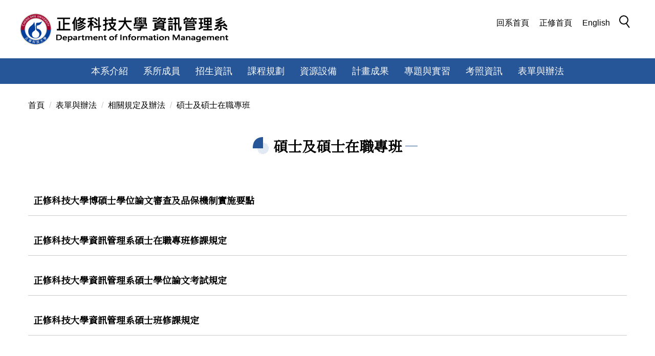

--- FILE ---
content_type: text/html; charset=UTF-8
request_url: https://mis.csu.edu.tw/p/412-1111-799.php?Lang=zh-tw
body_size: 6778
content:
<!DOCTYPE html>
<html lang="zh-Hant">
<head>


<meta http-equiv="Content-Type" content="text/html; charset=utf-8">
<meta http-equiv="X-UA-Compatible" content="IE=edge,chrome=1" />
<meta name="viewport" content="initial-scale=1.0, user-scalable=1, minimum-scale=1.0, maximum-scale=3.0">
<meta name="apple-mobile-web-app-capable" content="yes">
<meta name="apple-mobile-web-app-status-bar-style" content="black">
<meta name="keywords" content="請填寫網站關鍵記事，用半角逗號(,)隔開" />
<meta name="description" content="請填寫網站簡述" />
<meta property="og:image"  content="https://mis.csu.edu.tw/var/file/111/1111/msys_1111_534381_92650.png" />

<meta content="index,follow" name="robots">

<meta property="og:image"  content="/var/file/111/1111/msys_1111_1110580_78765.ico" />

<title>碩士及碩士在職專班 </title>

<link rel="shortcut icon" href="/var/file/111/1111/msys_1111_1110580_78765.ico" type="image/x-icon" />
<link rel="icon" href="/var/file/111/1111/msys_1111_1110580_78765.ico" type="image/x-icon" />
<link rel="bookmark" href="/var/file/111/1111/msys_1111_1110580_78765.ico" type="image/x-icon" />

<link rel="apple-touch-icon-precomposed" href="/var/file/111/1111/msys_1111_1110580_78765.ico">
<link rel="apple-touch-icon" href="/var/file/111/1111/msys_1111_1110580_78765.ico">

<link rel="stylesheet" href="/var/file/111/1111/mobilestyle/combine-zh-tw.css?t=a6cae5014d" type="text/css" />
<script language="javascript"><!--
 var isHome = false 
 --></script>
<script language="javascript"><!--
 var isExpanMenu = false 
 --></script>
<script type="text/javascript" src="/var/file/js/m_20250707.js" ></script>
</head>
 
<body class="page_mobilecgmolist  ">

<div class="wrap">


<a href="#start-C" class="focusable" title="跳到主要內容區">跳到主要內容區</a>


<div class="fpbgvideo"></div>
<div class="minner">

<div id="Dyn_head">
<div class="header">
	<div class="minner ">







	
<div class="selfhead">
		<div class="meditor">
	
      
         
			<style type="text/css">@import url('https://fonts.googleapis.com/css2?family=Noto+Serif+TC&display=swap');
</style>
<div class="head">
    <div class="mlogo">
    <a href="/" class="normalLogo" title="正修科技大學 資訊管理系(所)">
    <img src="/var/file/111/1111/img/277984357.png" /> 
    </a>
    </div>

<div class="hsearch"><a aria-expanded="false" class="btn navbar-toggle1 sch-toggle" data-toggle="collapse" href="#headsearch" role="button"><span>Search</span></a>

<div class="collapse" id="headsearch">&nbsp;</div>
</div>

<div class="mycollapse1"><button class="navbar-toggle topmenu" data-target=".nav-toggle1" data-toggle="collapse" type="button"><span class="glyphicons show_lines">MENU</span></button>

<div class="navbar-collapse collapse nav-toggle1" id="collapseExample1">
<div class="topnav">
				
				



   
<div class="headnavcust">
	<div class="mnavbar mn-collapse">
		<button type="button" class="navbar-toggle" data-toggle="collapse" data-target=".hd-topnav" aria-expanded="false">
			<span class="glyphicons show_lines">Menu</span>
		</button>
		<div class="nav-toggle collapse navbar-collapse iosScrollToggle hd-topnav">
			<div class="hdmenu">
				<ul class="nav navbar-nav" id="a02409fbf522917e788787a6823129275_MenuTop_topnav">
				
					<li  class=" dropdown "  id="Hln_57" ><a  href="/" title="回系首頁">回系首頁</a></li>
				
					<li  class=" dropdown "  id="Hln_1057" ><a  href="https://www.csu.edu.tw/" title="正修首頁">正修首頁</a></li>
				
					<li  class=" dropdown "  id="Hln_3108" ><a  href="https://mis.csu.edu.tw/?Lang=en" title="English">English</a></li>
				
        		
				</ul>
			</div>
		</div>
	</div>
</div>

<script>
$(document).ready(function(){
	$(".mnavbar .navbar-toggle").click(function(){
		$(this).toggleClass("open");
		var ariaExpanded = $(this).attr('aria-expanded');
		$(this).attr('aria-expanded',ariaExpanded !== 'true');
	});
   $(".mycollapse .navbar-toggle").click(function(){
      $(this).toggleClass("open");
      var ariaExpanded = $(this).attr('aria-expanded');
      $(this).attr('aria-expanded',ariaExpanded !== 'true');
   });
   $('.iosScrollToggle').on('shown.bs.collapse', function () {
		var togglePos = $(this).css('position');
      if(togglePos !== 'static'){
          ModalHelper.afterOpen();
      }
    });

    $('.iosScrollToggle').on('hide.bs.collapse', function () {
		var togglePos = $(this).css('position');
      if(togglePos !== 'static'){
			ModalHelper.beforeClose();
      }
    });
	
});
</script>



	

<script language="javascript">


	MulttabSwitch("a02409fbf522917e788787a6823129275_MenuTop_topnav");

</script>

         
			</div>
</div>
</div>

<div class="mycollapse"><button class="navbar-toggle" data-target=".nav-toggle" data-toggle="collapse" type="button"><span class="glyphicons show_lines">MENU</span></button>

<div class="navbar-collapse collapse nav-toggle" id="collapseExample2">
<div class="mainmenu">
				
				



   
<div class="headnavcust">
	<div class="mnavbar mn-collapse">
		<button type="button" class="navbar-toggle" data-toggle="collapse" data-target=".hd-mainmenu" aria-expanded="false">
			<span class="glyphicons show_lines">Menu</span>
		</button>
		<div class="nav-toggle collapse navbar-collapse iosScrollToggle hd-mainmenu">
			<div class="hdmenu">
				<ul class="nav navbar-nav" id="a02409fbf522917e788787a6823129275_MenuTop_mainmenu">
				
					<li  class=" dropdown "  id="Hln_2580" class="dropdown" ><a role="button" aria-expanded="false" class="dropdown-toggle" data-toggle="dropdown" href="/p/412-1111-722.php?Lang=zh-tw" title="本系介紹">本系介紹</a><ul class="dropdown-menu" id="submenu1_2580"><li  class=" dropdown " id="Hln_2589"><a href="/p/412-1111-757.php?Lang=zh-tw" title="系所沿革">系所沿革</a></li><li  class=" dropdown " id="Hln_2590"><a href="/p/412-1111-758.php?Lang=zh-tw" title="教育目標">教育目標</a></li><li  class=" dropdown " id="Hln_2591"><a href="/p/412-1111-759.php?Lang=zh-tw" title="委員會組織">委員會組織</a></li><li  class=" dropdown " id="Hln_3091"><a href="/p/412-1111-760.php?Lang=zh-tw" title="特色及發展方向">特色及發展方向</a></li></ul></li>
				
					<li  class=" dropdown "  id="Hln_2581" class="dropdown" ><a role="button" aria-expanded="false" class="dropdown-toggle" data-toggle="dropdown" href="javascript:void(0);return false;" title="系所成員">系所成員</a><ul class="dropdown-menu" id="submenu1_2581"><li  class=" dropdown " id="Hln_2592"><a href="/p/905-1111-0597.php?Lang=zh-tw" title="系主任">系主任</a></li><li  class=" dropdown " id="Hln_2593"><a href="/p/404-1111-5045.php?Lang=zh-tw" title="師資介紹">師資介紹</a></li></ul></li>
				
					<li  class=" dropdown "  id="Hln_2582" class="dropdown" ><a role="button" aria-expanded="false" class="dropdown-toggle" data-toggle="dropdown" href="javascript:void(0);return false;" title="招生資訊">招生資訊</a><ul class="dropdown-menu" id="submenu1_2582"><li  class=" dropdown " id="Hln_2594"><a href="/p/412-1111-762.php?Lang=zh-tw" title="碩士班">碩士班</a></li><li  class=" dropdown " id="Hln_2595"><a href="/p/412-1111-763.php?Lang=zh-tw" title="日間部">日間部</a></li><li  class=" dropdown " id="Hln_2596"><a href="/p/412-1111-764.php?Lang=zh-tw" title="進修部">進修部</a></li><li  class=" dropdown " id="Hln_2597"><a href="/p/412-1111-765.php?Lang=zh-tw" title="轉學考">轉學考</a></li><li  class=" dropdown " id="Hln_2598"><a href="/p/412-1111-766.php?Lang=zh-tw" title="入學獎金">入學獎金</a></li></ul></li>
				
					<li  class=" dropdown "  id="Hln_2583" class="dropdown" ><a role="button" aria-expanded="false" class="dropdown-toggle" data-toggle="dropdown" href="javascript:void(0);return false;" title="課程規劃">課程規劃</a><ul class="dropdown-menu" id="submenu1_2583"><li  class=" dropdown " id="Hln_2599"><a href="/p/412-1111-769.php?Lang=zh-tw" title="課程介紹">課程介紹</a></li><li  class=" dropdown " id="Hln_2601"><a href="/p/412-1111-771.php?Lang=zh-tw" title="碩士班課程標準">碩士班課程標準</a></li><li  class=" dropdown " id="Hln_2602"><a href="/p/412-1111-772.php?Lang=zh-tw" title="大學部課程標準">大學部課程標準</a></li><li  class=" dropdown " id="Hln_2603"><a href="/p/412-1111-773.php?Lang=zh-tw" title="碩士班修業規定">碩士班修業規定</a></li><li  class=" dropdown " id="Hln_2604"><a href="/p/412-1111-774.php?Lang=zh-tw" title="學分抵免規定">學分抵免規定</a></li><li  class=" dropdown " id="Hln_2605"><a href="/p/412-1111-776.php?Lang=zh-tw" title="輔系課程">輔系課程</a></li><li  class=" dropdown " id="Hln_2606"><a href="/p/412-1111-777.php?Lang=zh-tw" title="雙主修課程">雙主修課程</a></li><li  class=" dropdown " id="Hln_2607"><a href="/p/412-1111-778.php?Lang=zh-tw" title="跨領域學分學程">跨領域學分學程</a></li></ul></li>
				
					<li  class=" dropdown "  id="Hln_2584" ><a  href="/p/412-1111-783.php?Lang=zh-tw" title="資源設備">資源設備</a></li>
				
					<li  class=" dropdown "  id="Hln_2585" class="dropdown" ><a role="button" aria-expanded="false" class="dropdown-toggle" data-toggle="dropdown" href="javascript:void(0);return false;" title="計畫成果">計畫成果</a><ul class="dropdown-menu" id="submenu1_2585"><li  class=" dropdown " id="Hln_2609"><a href="/p/412-1111-785.php?Lang=zh-tw" title="國科會計畫">國科會計畫</a></li><li  class=" dropdown " id="Hln_2610"><a href="/p/412-1111-786.php?Lang=zh-tw" title="產學合作計畫">產學合作計畫</a></li><li  class=" dropdown " id="Hln_2611"><a href="/p/412-1111-787.php?Lang=zh-tw" title="就業學程計畫">就業學程計畫</a></li></ul></li>
				
					<li  class=" dropdown "  id="Hln_2586" class="dropdown" ><a role="button" aria-expanded="false" class="dropdown-toggle" data-toggle="dropdown" href="javascript:void(0);return false;" title="專題與實習">專題與實習</a><ul class="dropdown-menu" id="submenu1_2586"><li  class=" dropdown " id="Hln_2612"><a href="/p/412-1111-789.php?Lang=zh-tw" title="專題辦法">專題辦法</a></li><li  class=" dropdown " id="Hln_2613"><a href="/p/412-1111-790.php?Lang=zh-tw" title="優良專題">優良專題</a></li><li  class=" dropdown " id="Hln_2614"><a href="/p/412-1111-791.php?Lang=zh-tw" title="校外實習">校外實習</a></li></ul></li>
				
					<li  class=" dropdown "  id="Hln_2587" class="dropdown" ><a role="button" aria-expanded="false" class="dropdown-toggle" data-toggle="dropdown" href="javascript:void(0);return false;" title="考照資訊">考照資訊</a><ul class="dropdown-menu" id="submenu1_2587"><li  class=" dropdown " id="Hln_2615"><a href="/p/412-1111-793.php?Lang=zh-tw" title="考試公告">考試公告</a></li><li  class=" dropdown " id="Hln_2616"><a href="/p/412-1111-794.php?Lang=zh-tw" title="證照領取">證照領取</a></li></ul></li>
				
					<li  class=" dropdown "  id="Hln_2588" class="dropdown" ><a role="button" aria-expanded="false" class="dropdown-toggle" data-toggle="dropdown" href="javascript:void(0);return false;" title="表單與辦法">表單與辦法</a><ul class="dropdown-menu" id="submenu1_2588"><li  class=" dropdown " id="Hln_2617"><a href="/p/412-1111-796.php?Lang=zh-tw" title="相關規定及辦法">相關規定及辦法</a></li><li  class=" dropdown " id="Hln_2618"><a href="/p/412-1111-797.php?Lang=zh-tw" title="表單下載">表單下載</a></li></ul></li>
				
        		
				</ul>
			</div>
		</div>
	</div>
</div>



	

<script language="javascript">


	MulttabSwitch("a02409fbf522917e788787a6823129275_MenuTop_mainmenu");

</script>

         
         </div>
</div>
</div>
</div>

<div id="banner">&nbsp;</div>
<script>
        $(document).ready(function () {
            $.hajaxOpenUrl("/app/index.php?Action=mobileloadmod&Type=mobile_sz_mstr&Nbr=16", '#banner');
            $.hajaxOpenUrl("/app/index.php?Action=mobileloadmod&Type=mobilesch&Nbr=0", '#headsearch');
$(".header .topmenu").click(function(){
$(".header .topmenu").toggleClass("menuopening");
});
$(".header .mycollapse .navbar-toggle").click(function(){
$("body").toggleClass("mobileBody");
});

        });
    </script>
      
      
   






	
	</div>
</div>




	</div>
</div>
<script language="javascript">


$('.hdmenu .dropdown-toggle').on("click", function(event){
	event.stopPropagation();
});

$('.hdmenu .dropdown-toggle .caret').on("click", function(event){
	event.stopPropagation();
	event.preventDefault();
	$(event.target).parent().parent().click();
});
$(document).ready(function(){
	var isPhone = /Android|webOS|iPhone|iPad|iPod|BlackBerry|IEMobile|Opera Mini/i.test(navigator.userAgent);
	$(".hdmenu .dropdown-toggle").parent().off("mouseenter");
	$(".hdmenu .dropdown-toggle").parent().on("mouseenter",function(event){
		if(isPhone || isExpanMenu) {
			if(!$(event.target).hasClass("caret"))
			return;
		}
		if((isExpanMenu && isPhone) || !isExpanMenu){
			if(!$(this).hasClass('open'))
				$(this).addClass('open');
		}
			
	});
});


if(typeof(_LoginHln)=='undefined') var _LoginHln = new hashUtil();

if(typeof(_LogoutHln)=='undefined') var _LogoutHln = new hashUtil();

if(typeof(_HomeHln)=='undefined') var _HomeHln = new hashUtil();

if(typeof(_InternalHln)=='undefined') var _InternalHln = new hashUtil();


$(document).ready(function(){
   if(typeof(loginStat)=='undefined') {
   	if(popChkLogin()) loginStat="login";
   	else loginStat="logout";
	}
	dealHln(isHome,loginStat,$('div.hdmenu'));

	
		MulttabSwitch("a02409fbf522917e788787a6823129275_MenuTop");
	
	
});

var firstWidth = window.innerWidth;
function mobilehead_widthChangeCb() {
if((firstWidth>=767 && window.innerWidth<767) || (firstWidth<767 && window.innerWidth>=767))  location.reload();
if(window.innerWidth <767) {
setTimeout(()=>{
	var div = document.getElementsByClassName('mycollapse');
	if(div=='undefined' || div.length==0) div = document.getElementsByClassName('nav-toggle navbar-collapse iosScrollToggle');
   div = div[0];
   //var focusableElements = div.querySelectorAll('li>a[href], button, input[type="text"], select, textarea');
   var focusableElements = div.querySelectorAll('a[href], button, input[type="text"], select, textarea');
	focusableElements[focusableElements.length-1].addEventListener('keydown', function(event) {
   	if (event.key === 'Tab') {
      	$(".hdmenu .dropdown").removeClass("open");
         var button= document.getElementsByClassName('navbar-toggle');
         button= button[0];
         button.click();
      }
	});
},1000);
}else{
	var div = document.getElementsByClassName('mycollapse');
   if(div=='undefined' || div.length==0) div = document.getElementsByClassName('nav-toggle navbar-collapse iosScrollToggle');
   div = div[0];
   var focusableElements = div.querySelectorAll('a[href]');
   focusableElements[focusableElements.length-1].addEventListener('keydown', function(event) {
      if (event.key === 'Tab') {
         $(".hdmenu .dropdown").removeClass("open");
      }
   });
}
}
window.addEventListener('resize', mobilehead_widthChangeCb);
mobilehead_widthChangeCb();
</script>
<noscript>本功能需使用支援JavaScript之瀏覽器才能正常操作</noscript>
<!-- generated at Mon Dec 22 2025 08:52:24 --></div>

<main id="main-content">
<div class="main">
<div class="minner">

	
	
<div class="row col1 row_0">
	<div class="mrow container">
		
			
			
			
			 
		
			
			
			
			
				
        		
         	
				<div class="col col_02">
					<div class="mcol">
					
						
						
						<div id="Dyn_2_1" class="M3  ">

<div class="module module-path md_style1">
	<div class="minner">
		<section class="mb">
			<ol class="breadcrumb">
			
			
				
				
				<li><a href="/index.php">首頁</a></li>
				
				
			
				
				
				<li><a href="https://mis.csu.edu.tw/p/412-1111-795.php?Lang=zh-tw">表單與辦法</a></li>
				
				
			
				
				
				<li><a href="https://mis.csu.edu.tw/p/412-1111-796.php?Lang=zh-tw">相關規定及辦法</a></li>
				
				
			
				
				
				
            <li class="active"><a href="https://mis.csu.edu.tw/p/412-1111-799.php?Lang=zh-tw">碩士及碩士在職專班</a></li>
				
			
			</ol>
		</section>
	</div>
</div>

</div>

					
						
						
						<div id="Dyn_2_2" class="M4  ">


<div class="module module-cglist md_style1">
<div class="minner">
	<header class="mt ">
	 
	<h2 class="mt-title">碩士及碩士在職專班</h2>
</header>

	
   
	<section class="mb">
		<div class="mcont">
			

         



<div class="mpgdetail">
	
		
 		
		
		
		
		
	
	
   <div class="meditor"></div>
	
	
	
</div>





		</div>
	</section>
   
</div>
</div>





	<div class="module module-ptlist">
	<div class="minner">
		<section class="mb">
		<div id="pageptlist">
		
	<div class="row listBS">
	
	
		
		<div class="d-item d-title col-sm-12">
<div class="mbox">
	<div class="d-txt">
		<div class="mtitle">
			
			<a href="https://mis.csu.edu.tw/p/405-1111-4117,c799.php?Lang=zh-tw"  title="正修科技大學博碩士學位論文審查及品保機制實施要點">
				
				正修科技大學博碩士學位論文審查及品保機制實施要點
			</a>
			
			
			
		</div>
	</div>
	
</div>
</div>

		</div><div class="row listBS">
	
		
		<div class="d-item d-title col-sm-12">
<div class="mbox">
	<div class="d-txt">
		<div class="mtitle">
			
			<a href="https://mis.csu.edu.tw/p/405-1111-4116,c799.php?Lang=zh-tw"  title="正修科技大學資訊管理系碩士在職專班修課規定">
				
				正修科技大學資訊管理系碩士在職專班修課規定
			</a>
			
			
			
		</div>
	</div>
	
</div>
</div>

		</div><div class="row listBS">
	
		
		<div class="d-item d-title col-sm-12">
<div class="mbox">
	<div class="d-txt">
		<div class="mtitle">
			
			<a href="https://mis.csu.edu.tw/p/405-1111-4115,c799.php?Lang=zh-tw"  title="正修科技大學資訊管理系碩士學位論文考試規定">
				
				正修科技大學資訊管理系碩士學位論文考試規定
			</a>
			
			
			
		</div>
	</div>
	
</div>
</div>

		</div><div class="row listBS">
	
		
		<div class="d-item d-title col-sm-12">
<div class="mbox">
	<div class="d-txt">
		<div class="mtitle">
			
			<a href="https://mis.csu.edu.tw/p/405-1111-4114,c799.php?Lang=zh-tw"  title="正修科技大學資訊管理系碩士班修課規定">
				
				正修科技大學資訊管理系碩士班修課規定
			</a>
			
			
			
		</div>
	</div>
	
</div>
</div>

		
	
	</div>


		</div>
		
		
<style type="text/css">
            .page-goto,
            .mpgbar {
                display: flex;
                justify-content: center;
                align-items: center;
            }
            .mpgbar .input-group {
                max-width: 100px;
            }
            .mpgbar .form-control {
                text-align: center;
            }
            .mpgbar .pg-txt {
                padding: 6px 12px;
            }
            .mpgbar .pagination {
                display: block;
            }
            @media(max-width: 768px) {
                .mpgbar { flex-direction: column; }
                .mpgbar .pg-first,
                .mpgbar .pg-last,
                .mpgbar > .pg-txt {
                    display: none;
                }
            }
        </style>
 
		</section>
	</div>
	</div>
<script type="text/javascript">
$(document).ready(function(){
var a = [];
a.push({name:'Cg',value:799});
a.push({name:'IsTop',value:0});
var option = {
	pageMode:'0',
	currentPage:1,
	flag:0,
	over:0,
	url:'/app/index.php?Action=mobilecgmolist',
	urlPrefix:  'https://mis.csu.edu.tw/p/412-1111-799-PAGE.php?Lang=zh-tw',
	totalPage:1,
	Op:'getpartlist',
	param:a,
	pageListObj:$("#pageptlist"),
	nextPageObj:$("#_cgptlist_next_page")
}
var cgptlist = new HvPagelist();
cgptlist.init(option);



   cgptlist.loadPage();
   window.onscroll = function(){
      cgptlist.loadPage();
   }

});
</script>



</div>

					
					</div>
				</div> 
			 
		
			
			
			
			 
		
	</div>
</div>
	

</div>
</div>
</main>


	<style>
	@media (min-width: 481px) {.row_0 .col_01 { width: 0%;}.row_0 .col_02 { width: 100%;}.row_0 .col_03 { width: 0%;}}
	</style>


<div id="Dyn_footer">
<div class="footer">
<div class="minner container">





<ul class="langbar">

	 <li><a class="active" title="繁體"><span>繁體</span></a></li>

	 <li><a href="#" onclick="openLangUrl('en');return false;" title="English"><span>English</span></a></li>

</ul>
<script>
function openLangUrl(p_lang) {
   var curlang = getUrlParam("Lang");
   if(curlang!="") {
      var str = window.location+"";
      window.location = str.replace("Lang="+curlang,"Lang="+p_lang);
   }
   else {
      if(window.location.href.indexOf("?")>0)
         window.location=window.location+'&Lang='+p_lang;
      else
         window.location=window.location+'?Lang='+p_lang;
   }
}
function getUrlParam(paramName,url){
	if(typeof url=="undefined") url=window.location;
   var oRegex = new RegExp( '[\?&]' + paramName + '=([^&]+)', 'i' ) ;
   var oMatch = oRegex.exec(url) ;
   if ( oMatch && oMatch.length > 1 )
      return oMatch[1] ;
   else
      return '' ;
}
</script>



<div class="copyright">
<div class="meditor">
	<div id="footLogo"><a href="https://www.csu.edu.tw"><img src="/var/file/55/1055/img/2/footLogo.png"></a></div>
   <div class="foot">

   <div class="address">
   辦公室：圖書科技大樓8樓<br>
地址：833 高雄市鳥松區澄清路840號
   </div>
   <div class="contact">
   電話：07-7358800 ext.5302或5303<br>
信箱：mis@gcloud.csu.edu.tw

   </div>

   <div class="times">
   <div id="counter"></div>
   <div id="update"></div>
   </div>

   </div>


    <script>
        $(document).ready(function () {
           $.hajaxOpenUrl("/app/index.php?Action=mobileloadmod&Type=mobilecounter&Nbr=0", '#counter');
           $.hajaxOpenUrl("/app/index.php?Action=mobileloadmod&Type=mobilelastupdate&Nbr=0", '#update');

var pathname = window.location.pathname;
if (pathname !== '/' && pathname !== '/index.php') {
    document.title = "正修科技大學 資訊管理系 | " + document.title;
} else {
    document.title = "正修科技大學 | " + document.title;
}
        });
    </script>
	
</div>
</div>





</div>
</div>
<!-- generated at Mon Jul 07 2025 13:45:39 --></div>


</div>
</div>
<div class="fpbgvideo"></div>







<div id="_pop_tips" class="mtips">
	<div class="mbox">
	</div>
</div>
<div id="_pop_dialog" class="mdialog">
	<div class="minner">
		<div class="mcont">
		</div>
		<footer class="mdialog-foot">
        	<button type="submit" class="mbtn mbtn-s">OK</button>
        	<button type="submit" class="mbtn mbtn-c">Cancel</button>
		</footer>
	</div>
</div>

<div class="pswp" tabindex="-1" role="dialog" aria-hidden="true">
	<!-- Background of PhotoSwipe. 
	It's a separate element, as animating opacity is faster than rgba(). -->
	<div class="pswp__bg"></div>
		<!-- Slides wrapper with overflow:hidden. -->
		<div class="pswp__scroll-wrap">
		<!-- Container that holds slides. PhotoSwipe keeps only 3 slides in DOM to save memory. -->
		<!-- don't modify these 3 pswp__item elements, data is added later on. -->
		<div class="pswp__container">
			 <div class="pswp__item"></div>
			 <div class="pswp__item"></div>
			 <div class="pswp__item"></div>
		</div>
		<!-- Default (PhotoSwipeUI_Default) interface on top of sliding area. Can be changed. -->
		<div class="pswp__ui pswp__ui--hidden">
			<div class="pswp__top-bar">
				<!--  Controls are self-explanatory. Order can be changed. -->
					<div class="pswp__counter"></div>
					<button class="pswp__button pswp__button--close" title="Close (Esc)">Close (Esc)</button>
					<button class="pswp__button pswp__button--share" title="Share">Share</button>
					<button class="pswp__button pswp__button--fs" title="Toggle fullscreen">Toggle fullscreen</button>
					<button class="pswp__button pswp__button--zoom" title="Zoom in/out">Zoom in/out</button>
				  <!-- Preloader demo https://codepen.io/dimsemenov/pen/yyBWoR -->
				  <!-- element will get class pswp__preloader-active when preloader is running -->
				  <div class="pswp__preloader">
						<div class="pswp__preloader__icn">
						  <div class="pswp__preloader__cut">
							 <div class="pswp__preloader__donut"></div>
						  </div>
						</div>
				  </div>
			 </div>
			 <div class="pswp__share-modal pswp__share-modal--hidden pswp__single-tap">
				  <div class="pswp__share-tooltip"></div> 
			 </div>
			 <button class="pswp__button pswp__button--arrow--left" title="Previous (arrow left)">Previous (arrow left)</button>
			 <button class="pswp__button pswp__button--arrow--right" title="Next (arrow right)">Next (arrow right)</button>
			 <div class="pswp__caption">
				  <div class="pswp__caption__center"></div>
			 </div>
	</div>
</div>
</div>



<!--<script>NProgress.done();</script>-->
<script>
function popChkLogin(){
	if(typeof(loginStat)=='undefined') {
   	var chkstat=0;
      var chkUrl='/app/index.php?Action=mobilelogin';
      var chkData = {Op:'chklogin'};
      var chkObj=$.hajaxReturn(chkUrl,chkData);
   	chkstat=chkObj.stat;
		if(chkstat) {
			loginStat="login"; 
			return true;
		}else {
			loginStat="logout"; 
			return false;
		}	
	}else {
		if(loginStat=="login") return true;
		else return false;
	}
}

</script>
<!-- generated at Fri Jan 16 2026 13:52:55 --></body></html>


--- FILE ---
content_type: text/html; charset=UTF-8
request_url: https://mis.csu.edu.tw/app/index.php?Action=mobileloadmod&Type=mobile_sz_mstr&Nbr=16
body_size: 1104
content:



<div class="module module-adv md_style99">
	<div class="mouter">
	<header class="mt mthide ">
	 
	
</header>

	<section class="mb">
		<div class="minner">
		<div class="banner mads-li mcarousel owl-carousel __722___listAds">

		

			
			<figure class="figBS">
			
					<a href="/app/index.php?Plugin=mobile&Action=mobileads&ad=1029" title="115技高多元入學banner_招">
					
						<img class="img-responsive madv-img madv-img-large-nosmall" src="/var/file/111/1111/randimg/mobileadv_1029_4734616_63042.jpg" alt="115技高多元入學banner_招"/>
						
					
					
					</a>
					<div class="bn-txt bn-bottom"></div>
			 
			
			</figure>
		

			
			<figure class="figBS">
			
					<a href="/app/index.php?Plugin=mobile&Action=mobileads&ad=1028" title="115普高多元入學banner_招">
					
						<img class="img-responsive madv-img madv-img-large-nosmall" src="/var/file/111/1111/randimg/mobileadv_1028_7968411_62988.jpg" alt="115普高多元入學banner_招"/>
						
					
					
					</a>
					<div class="bn-txt bn-bottom"></div>
			 
			
			</figure>
		

			
			<figure class="figBS">
			
					<a href="/app/index.php?Plugin=mobile&Action=mobileads&ad=799" title="就讀資管、塑造未來、資訊在握">
					
						<img class="img-responsive madv-img madv-img-large-nosmall" src="/var/file/111/1111/randimg/mobileadv_799_3651950_37362.png" alt="就讀資管、塑造未來、資訊在握"/>
						
					
					
					</a>
					<div class="bn-txt bn-bottom"></div>
			 
			
			</figure>
		

			
			<figure class="figBS">
			
					<a href="/app/index.php?Plugin=mobile&Action=mobileads&ad=336" title="全校簡介首頁">
					
						<img class="img-responsive madv-img madv-img-large-nosmall" src="/var/file/111/1111/randimg/mobileadv_336_6745161_62783.jpg" alt="全校簡介首頁"/>
						
					
					
					</a>
					<div class="bn-txt bn-bottom"></div>
			 
			
			</figure>
		

			
			<figure class="figBS">
			
					<a  title="">
					
						<img class="img-responsive madv-img madv-img-large-nosmall" src="/var/file/111/1111/randimg/mobileadv_7_1902780_92187.png" alt="就讀資管、塑造未來、資訊在握"/>
						
					
					
					</a>
					<div class="bn-txt bn-bottom"><div class="bn-txt-bg" style="background-color:"></div><figcaption>就讀資管、塑造未來、資訊在握</figcaption></div>
			 
			
			</figure>
		

			
			<figure class="figBS">
			
					<a  title="">
					
						<img class="img-responsive madv-img madv-img-large-nosmall" src="/var/file/111/1111/randimg/mobileadv_124_2003390_92325.png" alt="就讀資管、塑造未來、資訊在握"/>
						
					
					
					</a>
					<div class="bn-txt bn-bottom"><div class="bn-txt-bg" style="background-color:"></div><figcaption>就讀資管、塑造未來、資訊在握</figcaption></div>
			 
			
			</figure>
		
		</div>
		</div>
	</section>
	</div>
</div>
<script type="text/javascript" defer>
/*
$('div.mads-li').each(function(){
   $(this).owlCarousel({
   items:1,
   loop:true,
   dots: true,
   autoHeight:true,
   autoplay:true,
   autoplayTimeout: 9000,
   autoplayHoverPause:true
  });
});
*/
$(document).ready(function() {
	var owlConfig = {
		items:1,
		loop:true,
		dots: true,
		nav:true,
		autoplay:true,  
		
		autoplayTimeout: 9000,
		autoplayHoverPause:true
	};
	var IE = isIE();
	if(!IE || IE=='edge'){
		

	}
	var adsowl = $('.__722___listAds').owlCarousel(owlConfig);
tabCarousel(adsowl,'.__722___listAds','往左移動','往右移動',"115技高多元入學banner_招~@~@~@115普高多元入學banner_招~@~@~@就讀資管、塑造未來、資訊在握~@~@~@全校簡介首頁~@~@~@就讀資管、塑造未來、資訊在握~@~@~@就讀資管、塑造未來、資訊在握~@~@~@",'',1);
});
</script>








--- FILE ---
content_type: text/html; charset=UTF-8
request_url: https://mis.csu.edu.tw/app/index.php?Action=mobileloadmod&Type=mobilecounter&Nbr=0
body_size: 284
content:

	<div class="module module-mobilecounter">
	   <div class="mouter">
		<header class="mt mthide ">
	 
	
</header>

		<section class="mb">
			<div class="minner">
				<table align="center" cellspacing="0" cellpadding="0"><tr><td>訪問人數：</td><td><span nowrap><span>3</span><span>9</span><span>5</span><span>8</span><span>2</span><span>3</span></span>
</td></tr></table> 
			</div>
		</section>
		</div>
	</div>



--- FILE ---
content_type: text/html; charset=UTF-8
request_url: https://mis.csu.edu.tw/app/index.php?Action=mobileloadmod&Type=mobilelastupdate&Nbr=0
body_size: 275
content:

	<div class="module module-uptime md_style99">
		<header class="mt  mt-subhead">
	 
	<h2 class="mt-title">最後更新日期</h2><div class="mt-sub-title">更新日期:</div>
</header>

		<!--div class="md_middle"><div class="mm_03"><div class="mm_02"><div class="mm_01" --> 
		<section class="mb"> 
			<div class="minner">
				2026/01/22  
			</div>
		</section>
<!--/div></div></div></div -->
	</div>

